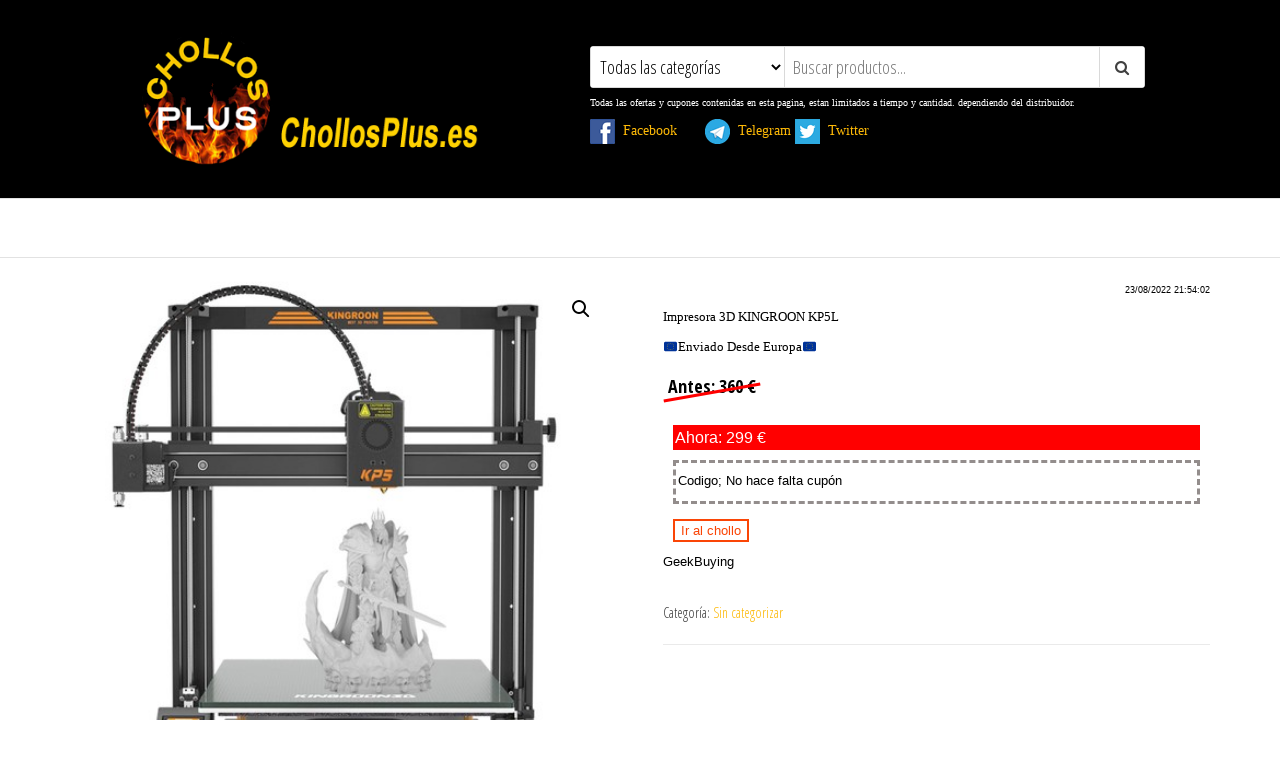

--- FILE ---
content_type: text/html; charset=UTF-8
request_url: https://chollosplus.es/producto/28974/
body_size: 15002
content:
<!DOCTYPE html>
<html lang="es">
    <head>
        <meta charset="UTF-8">
        <meta name="viewport" content="width=device-width, initial-scale=1">
        <link rel="profile" href="http://gmpg.org/xfn/11">
        <title>ChollosPlus.es</title>
<meta name='robots' content='max-image-preview:large' />
	<style>img:is([sizes="auto" i], [sizes^="auto," i]) { contain-intrinsic-size: 3000px 1500px }</style>
	<link rel='dns-prefetch' href='//fonts.googleapis.com' />
<link href='https://fonts.gstatic.com' crossorigin rel='preconnect' />
<link rel="alternate" type="application/rss+xml" title="ChollosPlus.es &raquo; Feed" href="https://chollosplus.es/feed/" />
<link rel="alternate" type="application/rss+xml" title="ChollosPlus.es &raquo; Feed de los comentarios" href="https://chollosplus.es/comments/feed/" />
<link rel="alternate" type="application/rss+xml" title="ChollosPlus.es &raquo; Comentario  del feed" href="https://chollosplus.es/producto/28974/feed/" />
<script type="text/javascript">
/* <![CDATA[ */
window._wpemojiSettings = {"baseUrl":"https:\/\/s.w.org\/images\/core\/emoji\/15.0.3\/72x72\/","ext":".png","svgUrl":"https:\/\/s.w.org\/images\/core\/emoji\/15.0.3\/svg\/","svgExt":".svg","source":{"concatemoji":"https:\/\/chollosplus.es\/wp-includes\/js\/wp-emoji-release.min.js?ver=6.7.4"}};
/*! This file is auto-generated */
!function(i,n){var o,s,e;function c(e){try{var t={supportTests:e,timestamp:(new Date).valueOf()};sessionStorage.setItem(o,JSON.stringify(t))}catch(e){}}function p(e,t,n){e.clearRect(0,0,e.canvas.width,e.canvas.height),e.fillText(t,0,0);var t=new Uint32Array(e.getImageData(0,0,e.canvas.width,e.canvas.height).data),r=(e.clearRect(0,0,e.canvas.width,e.canvas.height),e.fillText(n,0,0),new Uint32Array(e.getImageData(0,0,e.canvas.width,e.canvas.height).data));return t.every(function(e,t){return e===r[t]})}function u(e,t,n){switch(t){case"flag":return n(e,"\ud83c\udff3\ufe0f\u200d\u26a7\ufe0f","\ud83c\udff3\ufe0f\u200b\u26a7\ufe0f")?!1:!n(e,"\ud83c\uddfa\ud83c\uddf3","\ud83c\uddfa\u200b\ud83c\uddf3")&&!n(e,"\ud83c\udff4\udb40\udc67\udb40\udc62\udb40\udc65\udb40\udc6e\udb40\udc67\udb40\udc7f","\ud83c\udff4\u200b\udb40\udc67\u200b\udb40\udc62\u200b\udb40\udc65\u200b\udb40\udc6e\u200b\udb40\udc67\u200b\udb40\udc7f");case"emoji":return!n(e,"\ud83d\udc26\u200d\u2b1b","\ud83d\udc26\u200b\u2b1b")}return!1}function f(e,t,n){var r="undefined"!=typeof WorkerGlobalScope&&self instanceof WorkerGlobalScope?new OffscreenCanvas(300,150):i.createElement("canvas"),a=r.getContext("2d",{willReadFrequently:!0}),o=(a.textBaseline="top",a.font="600 32px Arial",{});return e.forEach(function(e){o[e]=t(a,e,n)}),o}function t(e){var t=i.createElement("script");t.src=e,t.defer=!0,i.head.appendChild(t)}"undefined"!=typeof Promise&&(o="wpEmojiSettingsSupports",s=["flag","emoji"],n.supports={everything:!0,everythingExceptFlag:!0},e=new Promise(function(e){i.addEventListener("DOMContentLoaded",e,{once:!0})}),new Promise(function(t){var n=function(){try{var e=JSON.parse(sessionStorage.getItem(o));if("object"==typeof e&&"number"==typeof e.timestamp&&(new Date).valueOf()<e.timestamp+604800&&"object"==typeof e.supportTests)return e.supportTests}catch(e){}return null}();if(!n){if("undefined"!=typeof Worker&&"undefined"!=typeof OffscreenCanvas&&"undefined"!=typeof URL&&URL.createObjectURL&&"undefined"!=typeof Blob)try{var e="postMessage("+f.toString()+"("+[JSON.stringify(s),u.toString(),p.toString()].join(",")+"));",r=new Blob([e],{type:"text/javascript"}),a=new Worker(URL.createObjectURL(r),{name:"wpTestEmojiSupports"});return void(a.onmessage=function(e){c(n=e.data),a.terminate(),t(n)})}catch(e){}c(n=f(s,u,p))}t(n)}).then(function(e){for(var t in e)n.supports[t]=e[t],n.supports.everything=n.supports.everything&&n.supports[t],"flag"!==t&&(n.supports.everythingExceptFlag=n.supports.everythingExceptFlag&&n.supports[t]);n.supports.everythingExceptFlag=n.supports.everythingExceptFlag&&!n.supports.flag,n.DOMReady=!1,n.readyCallback=function(){n.DOMReady=!0}}).then(function(){return e}).then(function(){var e;n.supports.everything||(n.readyCallback(),(e=n.source||{}).concatemoji?t(e.concatemoji):e.wpemoji&&e.twemoji&&(t(e.twemoji),t(e.wpemoji)))}))}((window,document),window._wpemojiSettings);
/* ]]> */
</script>
<style id='wp-emoji-styles-inline-css' type='text/css'>

	img.wp-smiley, img.emoji {
		display: inline !important;
		border: none !important;
		box-shadow: none !important;
		height: 1em !important;
		width: 1em !important;
		margin: 0 0.07em !important;
		vertical-align: -0.1em !important;
		background: none !important;
		padding: 0 !important;
	}
</style>
<link rel='stylesheet' id='wp-block-library-css' href='https://chollosplus.es/wp-includes/css/dist/block-library/style.min.css?ver=6.7.4' type='text/css' media='all' />
<style id='classic-theme-styles-inline-css' type='text/css'>
/*! This file is auto-generated */
.wp-block-button__link{color:#fff;background-color:#32373c;border-radius:9999px;box-shadow:none;text-decoration:none;padding:calc(.667em + 2px) calc(1.333em + 2px);font-size:1.125em}.wp-block-file__button{background:#32373c;color:#fff;text-decoration:none}
</style>
<style id='global-styles-inline-css' type='text/css'>
:root{--wp--preset--aspect-ratio--square: 1;--wp--preset--aspect-ratio--4-3: 4/3;--wp--preset--aspect-ratio--3-4: 3/4;--wp--preset--aspect-ratio--3-2: 3/2;--wp--preset--aspect-ratio--2-3: 2/3;--wp--preset--aspect-ratio--16-9: 16/9;--wp--preset--aspect-ratio--9-16: 9/16;--wp--preset--color--black: #000000;--wp--preset--color--cyan-bluish-gray: #abb8c3;--wp--preset--color--white: #ffffff;--wp--preset--color--pale-pink: #f78da7;--wp--preset--color--vivid-red: #cf2e2e;--wp--preset--color--luminous-vivid-orange: #ff6900;--wp--preset--color--luminous-vivid-amber: #fcb900;--wp--preset--color--light-green-cyan: #7bdcb5;--wp--preset--color--vivid-green-cyan: #00d084;--wp--preset--color--pale-cyan-blue: #8ed1fc;--wp--preset--color--vivid-cyan-blue: #0693e3;--wp--preset--color--vivid-purple: #9b51e0;--wp--preset--gradient--vivid-cyan-blue-to-vivid-purple: linear-gradient(135deg,rgba(6,147,227,1) 0%,rgb(155,81,224) 100%);--wp--preset--gradient--light-green-cyan-to-vivid-green-cyan: linear-gradient(135deg,rgb(122,220,180) 0%,rgb(0,208,130) 100%);--wp--preset--gradient--luminous-vivid-amber-to-luminous-vivid-orange: linear-gradient(135deg,rgba(252,185,0,1) 0%,rgba(255,105,0,1) 100%);--wp--preset--gradient--luminous-vivid-orange-to-vivid-red: linear-gradient(135deg,rgba(255,105,0,1) 0%,rgb(207,46,46) 100%);--wp--preset--gradient--very-light-gray-to-cyan-bluish-gray: linear-gradient(135deg,rgb(238,238,238) 0%,rgb(169,184,195) 100%);--wp--preset--gradient--cool-to-warm-spectrum: linear-gradient(135deg,rgb(74,234,220) 0%,rgb(151,120,209) 20%,rgb(207,42,186) 40%,rgb(238,44,130) 60%,rgb(251,105,98) 80%,rgb(254,248,76) 100%);--wp--preset--gradient--blush-light-purple: linear-gradient(135deg,rgb(255,206,236) 0%,rgb(152,150,240) 100%);--wp--preset--gradient--blush-bordeaux: linear-gradient(135deg,rgb(254,205,165) 0%,rgb(254,45,45) 50%,rgb(107,0,62) 100%);--wp--preset--gradient--luminous-dusk: linear-gradient(135deg,rgb(255,203,112) 0%,rgb(199,81,192) 50%,rgb(65,88,208) 100%);--wp--preset--gradient--pale-ocean: linear-gradient(135deg,rgb(255,245,203) 0%,rgb(182,227,212) 50%,rgb(51,167,181) 100%);--wp--preset--gradient--electric-grass: linear-gradient(135deg,rgb(202,248,128) 0%,rgb(113,206,126) 100%);--wp--preset--gradient--midnight: linear-gradient(135deg,rgb(2,3,129) 0%,rgb(40,116,252) 100%);--wp--preset--font-size--small: 13px;--wp--preset--font-size--medium: 20px;--wp--preset--font-size--large: 36px;--wp--preset--font-size--x-large: 42px;--wp--preset--font-family--inter: "Inter", sans-serif;--wp--preset--font-family--cardo: Cardo;--wp--preset--spacing--20: 0.44rem;--wp--preset--spacing--30: 0.67rem;--wp--preset--spacing--40: 1rem;--wp--preset--spacing--50: 1.5rem;--wp--preset--spacing--60: 2.25rem;--wp--preset--spacing--70: 3.38rem;--wp--preset--spacing--80: 5.06rem;--wp--preset--shadow--natural: 6px 6px 9px rgba(0, 0, 0, 0.2);--wp--preset--shadow--deep: 12px 12px 50px rgba(0, 0, 0, 0.4);--wp--preset--shadow--sharp: 6px 6px 0px rgba(0, 0, 0, 0.2);--wp--preset--shadow--outlined: 6px 6px 0px -3px rgba(255, 255, 255, 1), 6px 6px rgba(0, 0, 0, 1);--wp--preset--shadow--crisp: 6px 6px 0px rgba(0, 0, 0, 1);}:where(.is-layout-flex){gap: 0.5em;}:where(.is-layout-grid){gap: 0.5em;}body .is-layout-flex{display: flex;}.is-layout-flex{flex-wrap: wrap;align-items: center;}.is-layout-flex > :is(*, div){margin: 0;}body .is-layout-grid{display: grid;}.is-layout-grid > :is(*, div){margin: 0;}:where(.wp-block-columns.is-layout-flex){gap: 2em;}:where(.wp-block-columns.is-layout-grid){gap: 2em;}:where(.wp-block-post-template.is-layout-flex){gap: 1.25em;}:where(.wp-block-post-template.is-layout-grid){gap: 1.25em;}.has-black-color{color: var(--wp--preset--color--black) !important;}.has-cyan-bluish-gray-color{color: var(--wp--preset--color--cyan-bluish-gray) !important;}.has-white-color{color: var(--wp--preset--color--white) !important;}.has-pale-pink-color{color: var(--wp--preset--color--pale-pink) !important;}.has-vivid-red-color{color: var(--wp--preset--color--vivid-red) !important;}.has-luminous-vivid-orange-color{color: var(--wp--preset--color--luminous-vivid-orange) !important;}.has-luminous-vivid-amber-color{color: var(--wp--preset--color--luminous-vivid-amber) !important;}.has-light-green-cyan-color{color: var(--wp--preset--color--light-green-cyan) !important;}.has-vivid-green-cyan-color{color: var(--wp--preset--color--vivid-green-cyan) !important;}.has-pale-cyan-blue-color{color: var(--wp--preset--color--pale-cyan-blue) !important;}.has-vivid-cyan-blue-color{color: var(--wp--preset--color--vivid-cyan-blue) !important;}.has-vivid-purple-color{color: var(--wp--preset--color--vivid-purple) !important;}.has-black-background-color{background-color: var(--wp--preset--color--black) !important;}.has-cyan-bluish-gray-background-color{background-color: var(--wp--preset--color--cyan-bluish-gray) !important;}.has-white-background-color{background-color: var(--wp--preset--color--white) !important;}.has-pale-pink-background-color{background-color: var(--wp--preset--color--pale-pink) !important;}.has-vivid-red-background-color{background-color: var(--wp--preset--color--vivid-red) !important;}.has-luminous-vivid-orange-background-color{background-color: var(--wp--preset--color--luminous-vivid-orange) !important;}.has-luminous-vivid-amber-background-color{background-color: var(--wp--preset--color--luminous-vivid-amber) !important;}.has-light-green-cyan-background-color{background-color: var(--wp--preset--color--light-green-cyan) !important;}.has-vivid-green-cyan-background-color{background-color: var(--wp--preset--color--vivid-green-cyan) !important;}.has-pale-cyan-blue-background-color{background-color: var(--wp--preset--color--pale-cyan-blue) !important;}.has-vivid-cyan-blue-background-color{background-color: var(--wp--preset--color--vivid-cyan-blue) !important;}.has-vivid-purple-background-color{background-color: var(--wp--preset--color--vivid-purple) !important;}.has-black-border-color{border-color: var(--wp--preset--color--black) !important;}.has-cyan-bluish-gray-border-color{border-color: var(--wp--preset--color--cyan-bluish-gray) !important;}.has-white-border-color{border-color: var(--wp--preset--color--white) !important;}.has-pale-pink-border-color{border-color: var(--wp--preset--color--pale-pink) !important;}.has-vivid-red-border-color{border-color: var(--wp--preset--color--vivid-red) !important;}.has-luminous-vivid-orange-border-color{border-color: var(--wp--preset--color--luminous-vivid-orange) !important;}.has-luminous-vivid-amber-border-color{border-color: var(--wp--preset--color--luminous-vivid-amber) !important;}.has-light-green-cyan-border-color{border-color: var(--wp--preset--color--light-green-cyan) !important;}.has-vivid-green-cyan-border-color{border-color: var(--wp--preset--color--vivid-green-cyan) !important;}.has-pale-cyan-blue-border-color{border-color: var(--wp--preset--color--pale-cyan-blue) !important;}.has-vivid-cyan-blue-border-color{border-color: var(--wp--preset--color--vivid-cyan-blue) !important;}.has-vivid-purple-border-color{border-color: var(--wp--preset--color--vivid-purple) !important;}.has-vivid-cyan-blue-to-vivid-purple-gradient-background{background: var(--wp--preset--gradient--vivid-cyan-blue-to-vivid-purple) !important;}.has-light-green-cyan-to-vivid-green-cyan-gradient-background{background: var(--wp--preset--gradient--light-green-cyan-to-vivid-green-cyan) !important;}.has-luminous-vivid-amber-to-luminous-vivid-orange-gradient-background{background: var(--wp--preset--gradient--luminous-vivid-amber-to-luminous-vivid-orange) !important;}.has-luminous-vivid-orange-to-vivid-red-gradient-background{background: var(--wp--preset--gradient--luminous-vivid-orange-to-vivid-red) !important;}.has-very-light-gray-to-cyan-bluish-gray-gradient-background{background: var(--wp--preset--gradient--very-light-gray-to-cyan-bluish-gray) !important;}.has-cool-to-warm-spectrum-gradient-background{background: var(--wp--preset--gradient--cool-to-warm-spectrum) !important;}.has-blush-light-purple-gradient-background{background: var(--wp--preset--gradient--blush-light-purple) !important;}.has-blush-bordeaux-gradient-background{background: var(--wp--preset--gradient--blush-bordeaux) !important;}.has-luminous-dusk-gradient-background{background: var(--wp--preset--gradient--luminous-dusk) !important;}.has-pale-ocean-gradient-background{background: var(--wp--preset--gradient--pale-ocean) !important;}.has-electric-grass-gradient-background{background: var(--wp--preset--gradient--electric-grass) !important;}.has-midnight-gradient-background{background: var(--wp--preset--gradient--midnight) !important;}.has-small-font-size{font-size: var(--wp--preset--font-size--small) !important;}.has-medium-font-size{font-size: var(--wp--preset--font-size--medium) !important;}.has-large-font-size{font-size: var(--wp--preset--font-size--large) !important;}.has-x-large-font-size{font-size: var(--wp--preset--font-size--x-large) !important;}
:where(.wp-block-post-template.is-layout-flex){gap: 1.25em;}:where(.wp-block-post-template.is-layout-grid){gap: 1.25em;}
:where(.wp-block-columns.is-layout-flex){gap: 2em;}:where(.wp-block-columns.is-layout-grid){gap: 2em;}
:root :where(.wp-block-pullquote){font-size: 1.5em;line-height: 1.6;}
</style>
<link rel='stylesheet' id='simple-banner-style-css' href='https://chollosplus.es/wp-content/plugins/simple-banner/simple-banner.css?ver=3.0.4' type='text/css' media='all' />
<link rel='stylesheet' id='photoswipe-css' href='https://chollosplus.es/wp-content/plugins/woocommerce/assets/css/photoswipe/photoswipe.min.css?ver=9.7.2' type='text/css' media='all' />
<link rel='stylesheet' id='photoswipe-default-skin-css' href='https://chollosplus.es/wp-content/plugins/woocommerce/assets/css/photoswipe/default-skin/default-skin.min.css?ver=9.7.2' type='text/css' media='all' />
<link rel='stylesheet' id='woocommerce-layout-css' href='https://chollosplus.es/wp-content/plugins/woocommerce/assets/css/woocommerce-layout.css?ver=9.7.2' type='text/css' media='all' />
<link rel='stylesheet' id='woocommerce-smallscreen-css' href='https://chollosplus.es/wp-content/plugins/woocommerce/assets/css/woocommerce-smallscreen.css?ver=9.7.2' type='text/css' media='only screen and (max-width: 768px)' />
<link rel='stylesheet' id='woocommerce-general-css' href='https://chollosplus.es/wp-content/plugins/woocommerce/assets/css/woocommerce.css?ver=9.7.2' type='text/css' media='all' />
<style id='woocommerce-inline-inline-css' type='text/css'>
.woocommerce form .form-row .required { visibility: visible; }
</style>
<link rel='stylesheet' id='ywctm-frontend-css' href='https://chollosplus.es/wp-content/plugins/yith-woocommerce-catalog-mode/assets/css/frontend.min.css?ver=2.43.0' type='text/css' media='all' />
<style id='ywctm-frontend-inline-css' type='text/css'>
form.cart button.single_add_to_cart_button, .ppc-button-wrapper, .wc-ppcp-paylater-msg__container, form.cart .quantity, .widget.woocommerce.widget_shopping_cart{display: none !important}
</style>
<link rel='stylesheet' id='brands-styles-css' href='https://chollosplus.es/wp-content/plugins/woocommerce/assets/css/brands.css?ver=9.7.2' type='text/css' media='all' />
<link rel='stylesheet' id='envo-ecommerce-fonts-css' href='https://fonts.googleapis.com/css?family=Open+Sans+Condensed%3A300%2C500%2C700&#038;subset=cyrillic%2Ccyrillic-ext%2Cgreek%2Cgreek-ext%2Clatin-ext%2Cvietnamese' type='text/css' media='all' />
<link rel='stylesheet' id='bootstrap-css' href='https://chollosplus.es/wp-content/themes/envo-ecommerce/css/bootstrap.css?ver=3.3.7' type='text/css' media='all' />
<link rel='stylesheet' id='mmenu-light-css' href='https://chollosplus.es/wp-content/themes/envo-ecommerce/css/mmenu-light.css?ver=1.1.0' type='text/css' media='all' />
<link rel='stylesheet' id='envo-ecommerce-stylesheet-css' href='https://chollosplus.es/wp-content/themes/envo-ecommerce/style.css?ver=1.1.0' type='text/css' media='all' />
<link rel='stylesheet' id='font-awesome-css' href='https://chollosplus.es/wp-content/themes/envo-ecommerce/css/font-awesome.min.css?ver=4.7.0' type='text/css' media='all' />
<style id='font-awesome-inline-css' type='text/css'>
[data-font="FontAwesome"]:before {font-family: 'FontAwesome' !important;content: attr(data-icon) !important;speak: none !important;font-weight: normal !important;font-variant: normal !important;text-transform: none !important;line-height: 1 !important;font-style: normal !important;-webkit-font-smoothing: antialiased !important;-moz-osx-font-smoothing: grayscale !important;}
</style>
<style id='akismet-widget-style-inline-css' type='text/css'>

			.a-stats {
				--akismet-color-mid-green: #357b49;
				--akismet-color-white: #fff;
				--akismet-color-light-grey: #f6f7f7;

				max-width: 350px;
				width: auto;
			}

			.a-stats * {
				all: unset;
				box-sizing: border-box;
			}

			.a-stats strong {
				font-weight: 600;
			}

			.a-stats a.a-stats__link,
			.a-stats a.a-stats__link:visited,
			.a-stats a.a-stats__link:active {
				background: var(--akismet-color-mid-green);
				border: none;
				box-shadow: none;
				border-radius: 8px;
				color: var(--akismet-color-white);
				cursor: pointer;
				display: block;
				font-family: -apple-system, BlinkMacSystemFont, 'Segoe UI', 'Roboto', 'Oxygen-Sans', 'Ubuntu', 'Cantarell', 'Helvetica Neue', sans-serif;
				font-weight: 500;
				padding: 12px;
				text-align: center;
				text-decoration: none;
				transition: all 0.2s ease;
			}

			/* Extra specificity to deal with TwentyTwentyOne focus style */
			.widget .a-stats a.a-stats__link:focus {
				background: var(--akismet-color-mid-green);
				color: var(--akismet-color-white);
				text-decoration: none;
			}

			.a-stats a.a-stats__link:hover {
				filter: brightness(110%);
				box-shadow: 0 4px 12px rgba(0, 0, 0, 0.06), 0 0 2px rgba(0, 0, 0, 0.16);
			}

			.a-stats .count {
				color: var(--akismet-color-white);
				display: block;
				font-size: 1.5em;
				line-height: 1.4;
				padding: 0 13px;
				white-space: nowrap;
			}
		
</style>
<script type="text/javascript" src="https://chollosplus.es/wp-includes/js/jquery/jquery.min.js?ver=3.7.1" id="jquery-core-js"></script>
<script type="text/javascript" src="https://chollosplus.es/wp-includes/js/jquery/jquery-migrate.min.js?ver=3.4.1" id="jquery-migrate-js"></script>
<script type="text/javascript" id="simple-banner-script-js-before">
/* <![CDATA[ */
const simpleBannerScriptParams = {"pro_version_enabled":"","debug_mode":false,"id":28974,"version":"3.0.4","banner_params":[{"hide_simple_banner":"yes","simple_banner_prepend_element":false,"simple_banner_position":"","header_margin":"","header_padding":"","wp_body_open_enabled":"","wp_body_open":true,"simple_banner_z_index":false,"simple_banner_text":"<a href=\"https:\/\/chollosplus.es\/23152-2\/\" target='_blank'><img src=\"https:\/\/chollosplus.es\/wp-content\/uploads\/2021\/08\/banner.jpg\" alt=\"Smiley face\" height=\"200\" width=\"1920\"><\/a>","disabled_on_current_page":false,"disabled_pages_array":[],"is_current_page_a_post":false,"disabled_on_posts":"","simple_banner_disabled_page_paths":false,"simple_banner_font_size":"","simple_banner_color":"#ffffff","simple_banner_text_color":"#ff0000","simple_banner_link_color":"","simple_banner_close_color":"","simple_banner_custom_css":"","simple_banner_scrolling_custom_css":"","simple_banner_text_custom_css":"","simple_banner_button_css":"","site_custom_css":"","keep_site_custom_css":"","site_custom_js":"","keep_site_custom_js":"","close_button_enabled":"","close_button_expiration":"","close_button_cookie_set":false,"current_date":{"date":"2026-01-28 18:28:59.886425","timezone_type":3,"timezone":"UTC"},"start_date":{"date":"2026-01-28 18:28:59.886432","timezone_type":3,"timezone":"UTC"},"end_date":{"date":"2026-01-28 18:28:59.886437","timezone_type":3,"timezone":"UTC"},"simple_banner_start_after_date":false,"simple_banner_remove_after_date":false,"simple_banner_insert_inside_element":false}]}
/* ]]> */
</script>
<script type="text/javascript" src="https://chollosplus.es/wp-content/plugins/simple-banner/simple-banner.js?ver=3.0.4" id="simple-banner-script-js"></script>
<script type="text/javascript" src="https://chollosplus.es/wp-content/plugins/woocommerce/assets/js/jquery-blockui/jquery.blockUI.min.js?ver=2.7.0-wc.9.7.2" id="jquery-blockui-js" defer="defer" data-wp-strategy="defer"></script>
<script type="text/javascript" id="wc-add-to-cart-js-extra">
/* <![CDATA[ */
var wc_add_to_cart_params = {"ajax_url":"\/wp-admin\/admin-ajax.php","wc_ajax_url":"\/?wc-ajax=%%endpoint%%","i18n_view_cart":"Ver carrito","cart_url":"https:\/\/chollosplus.es","is_cart":"","cart_redirect_after_add":"no"};
/* ]]> */
</script>
<script type="text/javascript" src="https://chollosplus.es/wp-content/plugins/woocommerce/assets/js/frontend/add-to-cart.min.js?ver=9.7.2" id="wc-add-to-cart-js" defer="defer" data-wp-strategy="defer"></script>
<script type="text/javascript" src="https://chollosplus.es/wp-content/plugins/woocommerce/assets/js/zoom/jquery.zoom.min.js?ver=1.7.21-wc.9.7.2" id="zoom-js" defer="defer" data-wp-strategy="defer"></script>
<script type="text/javascript" src="https://chollosplus.es/wp-content/plugins/woocommerce/assets/js/flexslider/jquery.flexslider.min.js?ver=2.7.2-wc.9.7.2" id="flexslider-js" defer="defer" data-wp-strategy="defer"></script>
<script type="text/javascript" src="https://chollosplus.es/wp-content/plugins/woocommerce/assets/js/photoswipe/photoswipe.min.js?ver=4.1.1-wc.9.7.2" id="photoswipe-js" defer="defer" data-wp-strategy="defer"></script>
<script type="text/javascript" src="https://chollosplus.es/wp-content/plugins/woocommerce/assets/js/photoswipe/photoswipe-ui-default.min.js?ver=4.1.1-wc.9.7.2" id="photoswipe-ui-default-js" defer="defer" data-wp-strategy="defer"></script>
<script type="text/javascript" id="wc-single-product-js-extra">
/* <![CDATA[ */
var wc_single_product_params = {"i18n_required_rating_text":"Por favor elige una puntuaci\u00f3n","i18n_rating_options":["1 de 5 estrellas","2 de 5 estrellas","3 de 5 estrellas","4 de 5 estrellas","5 de 5 estrellas"],"i18n_product_gallery_trigger_text":"Ver galer\u00eda de im\u00e1genes a pantalla completa","review_rating_required":"yes","flexslider":{"rtl":false,"animation":"slide","smoothHeight":true,"directionNav":false,"controlNav":"thumbnails","slideshow":false,"animationSpeed":500,"animationLoop":false,"allowOneSlide":false},"zoom_enabled":"1","zoom_options":[],"photoswipe_enabled":"1","photoswipe_options":{"shareEl":false,"closeOnScroll":false,"history":false,"hideAnimationDuration":0,"showAnimationDuration":0},"flexslider_enabled":"1"};
/* ]]> */
</script>
<script type="text/javascript" src="https://chollosplus.es/wp-content/plugins/woocommerce/assets/js/frontend/single-product.min.js?ver=9.7.2" id="wc-single-product-js" defer="defer" data-wp-strategy="defer"></script>
<script type="text/javascript" src="https://chollosplus.es/wp-content/plugins/woocommerce/assets/js/js-cookie/js.cookie.min.js?ver=2.1.4-wc.9.7.2" id="js-cookie-js" defer="defer" data-wp-strategy="defer"></script>
<script type="text/javascript" id="woocommerce-js-extra">
/* <![CDATA[ */
var woocommerce_params = {"ajax_url":"\/wp-admin\/admin-ajax.php","wc_ajax_url":"\/?wc-ajax=%%endpoint%%","i18n_password_show":"Mostrar contrase\u00f1a","i18n_password_hide":"Ocultar contrase\u00f1a"};
/* ]]> */
</script>
<script type="text/javascript" src="https://chollosplus.es/wp-content/plugins/woocommerce/assets/js/frontend/woocommerce.min.js?ver=9.7.2" id="woocommerce-js" defer="defer" data-wp-strategy="defer"></script>
<link rel="https://api.w.org/" href="https://chollosplus.es/wp-json/" /><link rel="alternate" title="JSON" type="application/json" href="https://chollosplus.es/wp-json/wp/v2/product/28974" /><link rel="EditURI" type="application/rsd+xml" title="RSD" href="https://chollosplus.es/xmlrpc.php?rsd" />
<meta name="generator" content="WordPress 6.7.4" />
<meta name="generator" content="WooCommerce 9.7.2" />
<link rel="canonical" href="https://chollosplus.es/producto/28974/" />
<link rel='shortlink' href='https://chollosplus.es/?p=28974' />
<link rel="alternate" title="oEmbed (JSON)" type="application/json+oembed" href="https://chollosplus.es/wp-json/oembed/1.0/embed?url=https%3A%2F%2Fchollosplus.es%2Fproducto%2F28974%2F" />
<link rel="alternate" title="oEmbed (XML)" type="text/xml+oembed" href="https://chollosplus.es/wp-json/oembed/1.0/embed?url=https%3A%2F%2Fchollosplus.es%2Fproducto%2F28974%2F&#038;format=xml" />
<style id="simple-banner-hide" type="text/css">.simple-banner{display:none;}</style><style id="simple-banner-background-color" type="text/css">.simple-banner{background:#ffffff;}</style><style id="simple-banner-text-color" type="text/css">.simple-banner .simple-banner-text{color:#ff0000;}</style><style id="simple-banner-link-color" type="text/css">.simple-banner .simple-banner-text a{color:#f16521;}</style><style id="simple-banner-z-index" type="text/css">.simple-banner{z-index: 99999;}</style><style id="simple-banner-site-custom-css-dummy" type="text/css"></style><script id="simple-banner-site-custom-js-dummy" type="text/javascript"></script>	<noscript><style>.woocommerce-product-gallery{ opacity: 1 !important; }</style></noscript>
	            <style type="text/css" id="envo-ecommerce-header-css">
                                .site-header {
                        background-image: url(https://chollosplus.es/wp-content/uploads/2020/02/cropped-bann.fw_.png);
                        background-repeat: no-repeat;
                        background-position: 50% 50%;
                        -webkit-background-size: cover;
                        -moz-background-size:    cover;
                        -o-background-size:      cover;
                        background-size:         cover;
                    }
            	
                                .site-title,
                    .site-description {
                        position: absolute;
                        clip: rect(1px, 1px, 1px, 1px);
                    }
            	
            </style>
            <style class='wp-fonts-local' type='text/css'>
@font-face{font-family:Inter;font-style:normal;font-weight:300 900;font-display:fallback;src:url('https://chollosplus.es/wp-content/plugins/woocommerce/assets/fonts/Inter-VariableFont_slnt,wght.woff2') format('woff2');font-stretch:normal;}
@font-face{font-family:Cardo;font-style:normal;font-weight:400;font-display:fallback;src:url('https://chollosplus.es/wp-content/plugins/woocommerce/assets/fonts/cardo_normal_400.woff2') format('woff2');}
</style>
<link rel="icon" href="https://chollosplus.es/wp-content/uploads/2020/02/cropped-logo4.fw_-300x300-1-32x32.png" sizes="32x32" />
<link rel="icon" href="https://chollosplus.es/wp-content/uploads/2020/02/cropped-logo4.fw_-300x300-1-192x192.png" sizes="192x192" />
<link rel="apple-touch-icon" href="https://chollosplus.es/wp-content/uploads/2020/02/cropped-logo4.fw_-300x300-1-180x180.png" />
<meta name="msapplication-TileImage" content="https://chollosplus.es/wp-content/uploads/2020/02/cropped-logo4.fw_-300x300-1-270x270.png" />
		<style type="text/css" id="wp-custom-css">
			.marco{
font-family: Sans-serif;
font-size: small; 
font-weight: 200;
text-align: center;
border: #8B0000 3px dashed;
color: #000000; 
margin: 10px 10px 10px 10px;
padding-top: 8Px;
padding-right: 0Px;
padding-bottom: 0Px;
padding-left: 2Px;
}

.btnChollo{ 
font-family: sans-serif; 
font-size: small; 
font-weight: 200;	
color: #FA4506; 
background:#FFFFFF;
border: 2px solid #FA4506;
margin: 10px 10px 10px 10px;
padding-top: 2Px;
padding-right: 6Px;
padding-bottom: 2Px;
padding-left: 6Px;	
	
}
.btnChollo:hover {
background-color: #FA4506; 
color: white;
}

.social{
font-family: Verdana; 
font-size: small-caps; 
font-weight: 200;
color: #000000;

}

.Texto{
font-family: Verdana; 
font-size: small; 
font-weight: 200;
color: #000000;
Text-align: left;
}

.Tex_Top{
font-family: Verdana; 
font-size: 10px; 
color: #FFFFFF;
Text-align: justify;
}

.Condiciones{
font-family: Verdana; 
font-size: Medium; 
font-weight: 200;
color: #FF00FF;
Text-align: left;	
	
}

.Fecha_Publi{
font-family: sans-serif; 
font-size: xx-small; 
font-weight: 200;	
color: #000000;
text-align: right	
}

.PublibWeb{
font-family: sans-serif; 
font-size: small; 
font-weight: 200;	
color: #000000;
text-align: left	
}



.Precio{ 
font-family: sans-serif; 
font-size: 90%; 
font-weight: 200;	
color: #FFFFFF; 
background:#ff0000;
margin: 10px 10px 10px 10px;
padding-top: 0Px;
padding-right: 2Px;
padding-bottom: 0Px;
padding-left: 2Px;	
}


.cupon {
font-family: sans-serif; 
font-size: small; 
font-weight: 200;
border: #938D8C 3px dashed;
color: #000000; 
margin: 10px 10px 10px 10px;
padding-top: 8Px;
padding-right: 2Px;
padding-bottom: 0Px;
padding-left: 2Px;
}
	

.PrecioOld {
    position: relative;
}
 
.PrecioOld:before {
    position: absolute;
    content: "";
    left: 0;
    top: 50%;
    right: 0;
    border-top: 3px solid;
    border-color: red;
     
    -webkit-transform:rotate(-10deg);
    -moz-transform:rotate(-10deg);
    -ms-transform:rotate(-10deg);
    -o-transform:rotate(-10deg);
    transform:rotate(-10deg);
}
.PrecioOld {
  display: inline-block;
  border-radius: 5px;
  color: #000000;
  text-align: center;
	font-weight: bold;;
  font-size: 100%;
  padding: 5px;
  width: 200;
}

.header-right{
  display:none	
}

.wc-tabs-wrapper{
  display:none	
}

.page-title{
  display:none	
}
  
.btnCholloPg{ 
/*IMPORTANTE*/
display: flex;
justify-content: center;
align-items: center
font-family: sans-serif; 
font-size: 25px; 
font-weight: bold;	
color: #FA4506; 
background:#FFFFFF;
border: 4px solid #FA4506;
padding: 10px 10px 10px 10px;
margin: 1em 35%;
	
	
}
.btnCholloPg:hover {
background-color: #FA4506; 
color: white;
}

.PrecioPg{ 
display: flex;
justify-content: center;
align-items: center	
font-family: sans-serif; 
font-size: 25px; 
font-weight: bold;	
color: #FFFFFF; 
background:#ff0000;
padding: 1em 3em;
margin: 1em 25%;	
}

.PrecioOldPg {
    position: relative;
}


.PrecioOldPg {
  
	display: flex;
  justify-content: center;
  align-items: center	
  border-radius: 5px;
  color: #000000;
  text-align: center;
	font-weight: bold;
  font-size: 25Px;
  padding: 5px;
  width: 200;
}

.cuponPg {
display: flex;
justify-content: center;
align-items: center	
font-family: sans-serif; 
font-size: 25px; 
font-weight: bold;
border: #938D8C 3px dashed;
color: #000000; 
background:#ffffff;
padding: 1em 3em;
margin: 1em 25%;
}
		</style>
		<style id="kirki-inline-styles"></style>    </head>
    <body id="blog" class="product-template-default single single-product postid-28974 wp-custom-logo theme-envo-ecommerce woocommerce woocommerce-page woocommerce-no-js">
                <div class="page-wrap">
            <div class="site-header container-fluid">
    <div class="container" >
        <div class="heading-row row" >
            <div class="site-heading col-md-4 col-xs-12" >
                <div class="site-branding-logo">
                    <a href="https://chollosplus.es/" class="custom-logo-link" rel="home"><img width="400" height="158" src="https://chollosplus.es/wp-content/uploads/2020/02/cropped-Logo4.fw_.png" class="custom-logo" alt="ChollosPlus.es" decoding="async" fetchpriority="high" srcset="https://chollosplus.es/wp-content/uploads/2020/02/cropped-Logo4.fw_.png 400w, https://chollosplus.es/wp-content/uploads/2020/02/cropped-Logo4.fw_-300x119.png 300w" sizes="(max-width: 400px) 100vw, 400px" /></a>                </div>
                <div class="site-branding-text">
                                            <p class="site-title"><a href="https://chollosplus.es/" rel="home">ChollosPlus.es</a></p>
                    
                                            <p class="site-description">
                            Ofertas, Promociones, Descuentos y Cupones                        </p>
                                    </div><!-- .site-branding-text -->
            </div>
                        <div class="search-heading col-md-6 col-xs-12">
                                    <div class="header-search-form">
                        <form role="search" method="get" action="https://chollosplus.es/">
                            <select class="header-search-select" name="product_cat">
                                <option value="">Todas las categorías</option> 
                                <option value="sin-categorizar">Sin categorizar (820)</option>                            </select>
                            <input type="hidden" name="post_type" value="product" />
                            <input class="header-search-input" name="s" type="text" placeholder="Buscar productos..."/>
                            <button class="header-search-button" type="submit"><i class="fa fa-search" aria-hidden="true"></i></button>
                        </form>
                    </div>
                                                    <div class="site-heading-sidebar" >
                        <div id="custom_html-5" class="widget_text widget widget_custom_html"><div class="textwidget custom-html-widget"><div class='Tex_Top'>
	Todas las ofertas y cupones contenidas en esta pagina, estan limitados a tiempo y cantidad. dependiendo del distribuidor.
</div></div></div><div id="custom_html-6" class="widget_text widget widget_custom_html"><div class="textwidget custom-html-widget"><div class="social">
  <a href="https://www.facebook.com/ChollosPlus1/" target='_blank'><img src="https://chollosplus.es/wp-content/uploads/2020/02/Facebook50.fw_.png">&nbsp Facebook &nbsp &nbsp &nbsp</a>
  <a href="https://t.me/Chollosplus" target='_blank'><img src="https://chollosplus.es/wp-content/uploads/2020/02/Telegram50.fw_.png">&nbsp Telegram</a>
  <a href="https://twitter.com/Chollosplus1" target='_blank'><img src="https://chollosplus.es/wp-content/uploads/2020/02/Twitter.png">&nbsp Twitter &nbsp &nbsp &nbsp </a>
</div></div></div>                    </div>
                            </div>
                    <div class="header-right col-md-2 hidden-xs" >
                        <div class="header-cart">
                <div class="header-cart-block">
                    <div class="header-cart-inner">
                        	
        <a class="cart-contents" href="https://chollosplus.es" title="Ver tu carrito">
            <i class="fa fa-shopping-bag"><span class="count">0</span></i>
            <div class="amount-cart">&euro;0.00</div> 
        </a>
                                <ul class="site-header-cart menu list-unstyled text-center">
                            <li>
                                <div class="widget woocommerce widget_shopping_cart"><div class="widget_shopping_cart_content"></div></div>                            </li>
                        </ul>
                    </div>
                </div>
            </div>
                                    <div class="header-my-account">
                <div class="header-login"> 
                    <a href="" title="Mi cuenta">
                        <i class="fa fa-user-circle-o"></i>
                    </a>
                </div>
            </div>
                    </div>	
                </div>
    </div>
</div>
 
<div class="main-menu">
    <nav id="site-navigation" class="navbar navbar-default">     
        <div class="container">   
            <div class="navbar-header">
                            </div>
                    </div>
            </nav> 
</div>
<div class="container main-container" role="main">
	<div class="page-area">
		<!-- start content container -->
<div class="row">
	<article class="col-md-12">
		<div class="woocommerce-notices-wrapper"></div><div id="product-28974" class="product type-product post-28974 status-publish first instock product_cat-sin-categorizar has-post-thumbnail shipping-taxable product-type-simple">

	<div class="woocommerce-product-gallery woocommerce-product-gallery--with-images woocommerce-product-gallery--columns-4 images" data-columns="4" style="opacity: 0; transition: opacity .25s ease-in-out;">
	<div class="woocommerce-product-gallery__wrapper">
		<div data-thumb="https://chollosplus.es/wp-content/uploads/2022/08/KINGROON-KP5L-3D-Printer-EU-Plug-513507-0._w500_-100x100.jpg" data-thumb-alt="" data-thumb-srcset="https://chollosplus.es/wp-content/uploads/2022/08/KINGROON-KP5L-3D-Printer-EU-Plug-513507-0._w500_-100x100.jpg 100w, https://chollosplus.es/wp-content/uploads/2022/08/KINGROON-KP5L-3D-Printer-EU-Plug-513507-0._w500_-300x300.jpg 300w, https://chollosplus.es/wp-content/uploads/2022/08/KINGROON-KP5L-3D-Printer-EU-Plug-513507-0._w500_-150x150.jpg 150w, https://chollosplus.es/wp-content/uploads/2022/08/KINGROON-KP5L-3D-Printer-EU-Plug-513507-0._w500_.jpg 500w"  data-thumb-sizes="(max-width: 100px) 100vw, 100px" class="woocommerce-product-gallery__image"><a href="https://chollosplus.es/wp-content/uploads/2022/08/KINGROON-KP5L-3D-Printer-EU-Plug-513507-0._w500_.jpg"><img width="500" height="500" src="https://chollosplus.es/wp-content/uploads/2022/08/KINGROON-KP5L-3D-Printer-EU-Plug-513507-0._w500_.jpg" class="wp-post-image" alt="" data-caption="" data-src="https://chollosplus.es/wp-content/uploads/2022/08/KINGROON-KP5L-3D-Printer-EU-Plug-513507-0._w500_.jpg" data-large_image="https://chollosplus.es/wp-content/uploads/2022/08/KINGROON-KP5L-3D-Printer-EU-Plug-513507-0._w500_.jpg" data-large_image_width="500" data-large_image_height="500" decoding="async" srcset="https://chollosplus.es/wp-content/uploads/2022/08/KINGROON-KP5L-3D-Printer-EU-Plug-513507-0._w500_.jpg 500w, https://chollosplus.es/wp-content/uploads/2022/08/KINGROON-KP5L-3D-Printer-EU-Plug-513507-0._w500_-300x300.jpg 300w, https://chollosplus.es/wp-content/uploads/2022/08/KINGROON-KP5L-3D-Printer-EU-Plug-513507-0._w500_-150x150.jpg 150w, https://chollosplus.es/wp-content/uploads/2022/08/KINGROON-KP5L-3D-Printer-EU-Plug-513507-0._w500_-100x100.jpg 100w" sizes="(max-width: 500px) 100vw, 500px" /></a></div>	</div>
</div>

	<div class="summary entry-summary">
		<p class="price"></p>
<div class="woocommerce-product-details__short-description">
	<div class='Fecha_Publi'><P>23/08/2022 21:54:02</P></div>
<div class='Texto'><P>Impresora 3D KINGROON KP5L <P>🇪🇺Enviado Desde Europa🇪🇺</p>
<p></P></div>
<div class='PrecioOld'><P>Antes: 360 &#8364;</P></div>
<div class='Precio'><P>Ahora: 299 &#8364;</P></div>
<div class='cupon'><P>Codigo; No hace falta cupón</P></div>
<div id='btnChollo'><P><a href="https://bit.ly/3CrRLH4" target='_blank' class='btnChollo' rel="noopener">Ir al chollo</a></P></div>
<div class='PublibWeb'><P>GeekBuying</P></div>
</div>
<div class="product_meta">

	
	
	<span class="posted_in">Categoría: <a href="https://chollosplus.es/categoria-producto/sin-categorizar/" rel="tag">Sin categorizar</a></span>
	
	
</div>
	</div>

	
	<div class="woocommerce-tabs wc-tabs-wrapper">
		<ul class="tabs wc-tabs" role="tablist">
							<li class="reviews_tab" id="tab-title-reviews">
					<a href="#tab-reviews" role="tab" aria-controls="tab-reviews">
						Valoraciones (0)					</a>
				</li>
					</ul>
					<div class="woocommerce-Tabs-panel woocommerce-Tabs-panel--reviews panel entry-content wc-tab" id="tab-reviews" role="tabpanel" aria-labelledby="tab-title-reviews">
				<div id="reviews" class="woocommerce-Reviews">
	<div id="comments">
		<h2 class="woocommerce-Reviews-title">
			Valoraciones		</h2>

					<p class="woocommerce-noreviews">No hay valoraciones aún.</p>
			</div>

			<div id="review_form_wrapper">
			<div id="review_form">
					<div id="respond" class="comment-respond">
		<span id="reply-title" class="comment-reply-title" role="heading" aria-level="3">Sé el primero en valorar &ldquo;&rdquo; <small><a rel="nofollow" id="cancel-comment-reply-link" href="/producto/28974/#respond" style="display:none;">Cancelar la respuesta</a></small></span><form action="https://chollosplus.es/wp-comments-post.php" method="post" id="commentform" class="comment-form"><p class="comment-notes"><span id="email-notes">Tu dirección de correo electrónico no será publicada.</span> <span class="required-field-message">Los campos obligatorios están marcados con <span class="required">*</span></span></p><div class="comment-form-rating"><label for="rating" id="comment-form-rating-label">Tu puntuación&nbsp;<span class="required">*</span></label><select name="rating" id="rating" required>
						<option value="">Puntuar&hellip;</option>
						<option value="5">Perfecto</option>
						<option value="4">Bueno</option>
						<option value="3">Normal</option>
						<option value="2">No está tan mal</option>
						<option value="1">Muy pobre</option>
					</select></div><p class="comment-form-comment"><label for="comment">Tu valoración&nbsp;<span class="required">*</span></label><textarea id="comment" name="comment" cols="45" rows="8" required></textarea></p><p class="comment-form-author"><label for="author">Nombre&nbsp;<span class="required">*</span></label><input id="author" name="author" type="text" autocomplete="name" value="" size="30" required /></p>
<p class="comment-form-email"><label for="email">Correo electrónico&nbsp;<span class="required">*</span></label><input id="email" name="email" type="email" autocomplete="email" value="" size="30" required /></p>
<p class="comment-form-cookies-consent"><input id="wp-comment-cookies-consent" name="wp-comment-cookies-consent" type="checkbox" value="yes" /> <label for="wp-comment-cookies-consent">Guarda mi nombre, correo electrónico y web en este navegador para la próxima vez que comente.</label></p>
<p class="form-submit"><input name="submit" type="submit" id="submit" class="submit" value="Enviar" /> <input type='hidden' name='comment_post_ID' value='28974' id='comment_post_ID' />
<input type='hidden' name='comment_parent' id='comment_parent' value='0' />
</p><p style="display: none !important;" class="akismet-fields-container" data-prefix="ak_"><label>&#916;<textarea name="ak_hp_textarea" cols="45" rows="8" maxlength="100"></textarea></label><input type="hidden" id="ak_js_1" name="ak_js" value="183"/><script>document.getElementById( "ak_js_1" ).setAttribute( "value", ( new Date() ).getTime() );</script></p></form>	</div><!-- #respond -->
				</div>
		</div>
	
	<div class="clear"></div>
</div>
			</div>
		
			</div>


	<section class="related products">

					<h2>Productos relacionados</h2>
				<ul class="products columns-4">

			
					<li class="product type-product post-27599 status-publish first instock product_cat-sin-categorizar has-post-thumbnail shipping-taxable product-type-simple">
	<a href="https://chollosplus.es/producto/27599/" class="woocommerce-LoopProduct-link woocommerce-loop-product__link"><img width="300" height="300" src="https://chollosplus.es/wp-content/uploads/2022/04/Roborock-Q7-Max-Robot-Vacuum-Cleaner-497779-0._w500_-300x300.jpg" class="attachment-woocommerce_thumbnail size-woocommerce_thumbnail" alt="" decoding="async" srcset="https://chollosplus.es/wp-content/uploads/2022/04/Roborock-Q7-Max-Robot-Vacuum-Cleaner-497779-0._w500_-300x300.jpg 300w, https://chollosplus.es/wp-content/uploads/2022/04/Roborock-Q7-Max-Robot-Vacuum-Cleaner-497779-0._w500_-150x150.jpg 150w, https://chollosplus.es/wp-content/uploads/2022/04/Roborock-Q7-Max-Robot-Vacuum-Cleaner-497779-0._w500_-100x100.jpg 100w, https://chollosplus.es/wp-content/uploads/2022/04/Roborock-Q7-Max-Robot-Vacuum-Cleaner-497779-0._w500_.jpg 500w" sizes="(max-width: 300px) 100vw, 300px" /><h2 class="woocommerce-loop-product__title"></h2>
        <div itemprop="description">
            <div class='Fecha_Publi'><P>13/04/2022 23:23:36</P></div>
<div class='Texto'><P>Roborock Q7 Max Robot Vacuum Cleaner 4200Pa Powerful Suction<P> 🇪🇺Enviado Desde Europa🇪🇺</p>
<p></P></div>
<div class='PrecioOld'><P>Antes: 385.68 &#8364;</P></div>
<div class='Precio'><P>Ahora: 357.66 &#8364;</P></div>
<div class='cupon'><P>Codigo; GKBQ7MAX</P></div>
<div id='btnChollo'><P><a href="https://bit.ly/3EjIjEw" target='_blank' class='btnChollo' rel="noopener">Ir al chollo</a></P></div>
<div class='PublibWeb'><P>Geekbuying</P></div>
        </div>
	</a></li>

			
					<li class="product type-product post-27565 status-publish instock product_cat-sin-categorizar has-post-thumbnail shipping-taxable product-type-simple">
	<a href="https://chollosplus.es/producto/27565/" class="woocommerce-LoopProduct-link woocommerce-loop-product__link"><img width="300" height="300" src="https://chollosplus.es/wp-content/uploads/2022/04/12fa5226-9825-4e8c-aac2-016dde53068e-300x300.jpg" class="attachment-woocommerce_thumbnail size-woocommerce_thumbnail" alt="" decoding="async" srcset="https://chollosplus.es/wp-content/uploads/2022/04/12fa5226-9825-4e8c-aac2-016dde53068e-300x300.jpg 300w, https://chollosplus.es/wp-content/uploads/2022/04/12fa5226-9825-4e8c-aac2-016dde53068e-150x150.jpg 150w, https://chollosplus.es/wp-content/uploads/2022/04/12fa5226-9825-4e8c-aac2-016dde53068e-768x768.jpg 768w, https://chollosplus.es/wp-content/uploads/2022/04/12fa5226-9825-4e8c-aac2-016dde53068e-600x600.jpg 600w, https://chollosplus.es/wp-content/uploads/2022/04/12fa5226-9825-4e8c-aac2-016dde53068e-100x100.jpg 100w, https://chollosplus.es/wp-content/uploads/2022/04/12fa5226-9825-4e8c-aac2-016dde53068e.jpg 800w" sizes="(max-width: 300px) 100vw, 300px" /><h2 class="woocommerce-loop-product__title"></h2>
        <div itemprop="description">
            <div class='Fecha_Publi'><P>11/04/2022 10:46:13</P></div>
<div class='Texto'><P>Artillery® Genius PRO<P>🇪🇸__Enviado desde España__🇪🇸</p>
<p></P></div>
<div class='PrecioOld'><P>Antes: 313,86 &#8364;</P></div>
<div class='Precio'><P>Ahora: 266,78 &#8364;</P></div>
<div class='cupon'><P>Codigo; BG8c1250</P></div>
<div id='btnChollo'><P><a href="https://bit.ly/3guX6Rp" target='_blank' class='btnChollo' rel="noopener">Ir al chollo</a></P></div>
<div class='PublibWeb'><P>Banggood</P></div>
        </div>
	</a></li>

			
					<li class="product type-product post-27595 status-publish instock product_cat-sin-categorizar has-post-thumbnail shipping-taxable product-type-simple">
	<a href="https://chollosplus.es/producto/27595/" class="woocommerce-LoopProduct-link woocommerce-loop-product__link"><img width="300" height="300" src="https://chollosplus.es/wp-content/uploads/2022/04/roborock-s7-robot-vacuum-cleaner-2500pa-powerful-suction-1613791182553._w500_-300x300.jpg" class="attachment-woocommerce_thumbnail size-woocommerce_thumbnail" alt="" decoding="async" loading="lazy" srcset="https://chollosplus.es/wp-content/uploads/2022/04/roborock-s7-robot-vacuum-cleaner-2500pa-powerful-suction-1613791182553._w500_-300x300.jpg 300w, https://chollosplus.es/wp-content/uploads/2022/04/roborock-s7-robot-vacuum-cleaner-2500pa-powerful-suction-1613791182553._w500_-150x150.jpg 150w, https://chollosplus.es/wp-content/uploads/2022/04/roborock-s7-robot-vacuum-cleaner-2500pa-powerful-suction-1613791182553._w500_-100x100.jpg 100w, https://chollosplus.es/wp-content/uploads/2022/04/roborock-s7-robot-vacuum-cleaner-2500pa-powerful-suction-1613791182553._w500_.jpg 500w" sizes="auto, (max-width: 300px) 100vw, 300px" /><h2 class="woocommerce-loop-product__title"></h2>
        <div itemprop="description">
            <div class='Fecha_Publi'><P>13/04/2022 23:23:16</P></div>
<div class='Texto'><P>Roborock S7 Robot Vacuum Cleaner 2500Pa Powerful Suction<P> 🇪🇺Enviado Desde Europa🇪🇺</p>
<p></P></div>
<div class='PrecioOld'><P>Antes: 477.51 &#8364;</P></div>
<div class='Precio'><P>Ahora: 440.20 &#8364;</P></div>
<div class='cupon'><P>Codigo; 6VIDDMAYST</P></div>
<div id='btnChollo'><P><a href="https://bit.ly/3JGpBYs" target='_blank' class='btnChollo' rel="noopener">Ir al chollo</a></P></div>
<div class='PublibWeb'><P>Geekbuying</P></div>
        </div>
	</a></li>

			
					<li class="product type-product post-27589 status-publish last instock product_cat-sin-categorizar has-post-thumbnail shipping-taxable product-type-simple">
	<a href="https://chollosplus.es/producto/27589/" class="woocommerce-LoopProduct-link woocommerce-loop-product__link"><img width="300" height="300" src="https://chollosplus.es/wp-content/uploads/2022/04/eleglide-d1-master-off-road-folding-electric-scooter-10-tires-black-1631613267943._w500_-300x300.jpg" class="attachment-woocommerce_thumbnail size-woocommerce_thumbnail" alt="" decoding="async" loading="lazy" srcset="https://chollosplus.es/wp-content/uploads/2022/04/eleglide-d1-master-off-road-folding-electric-scooter-10-tires-black-1631613267943._w500_-300x300.jpg 300w, https://chollosplus.es/wp-content/uploads/2022/04/eleglide-d1-master-off-road-folding-electric-scooter-10-tires-black-1631613267943._w500_-150x150.jpg 150w, https://chollosplus.es/wp-content/uploads/2022/04/eleglide-d1-master-off-road-folding-electric-scooter-10-tires-black-1631613267943._w500_-100x100.jpg 100w, https://chollosplus.es/wp-content/uploads/2022/04/eleglide-d1-master-off-road-folding-electric-scooter-10-tires-black-1631613267943._w500_.jpg 500w" sizes="auto, (max-width: 300px) 100vw, 300px" /><h2 class="woocommerce-loop-product__title"></h2>
        <div itemprop="description">
            <div class='Fecha_Publi'><P>13/04/2022 23:22:46</P></div>
<div class='Texto'><P>Eleglide D1 Master Off-road Folding Electric Scooter 10&#8221;  Tires Black<P>🇪🇺__Enviado Desde Europa__🇪🇺</p>
<p></P></div>
<div class='PrecioOld'><P>Antes: 869.99 &#8364;</P></div>
<div class='Precio'><P>Ahora: 828.99 &#8364;</P></div>
<div class='cupon'><P>Codigo; 6VIEVF1J</P></div>
<div id='btnChollo'><P><a href="https://bit.ly/3rpPjuc" target='_blank' class='btnChollo' rel="noopener">Ir al chollo</a></P></div>
<div class='PublibWeb'><P>Geekbuying</P></div>
        </div>
	</a></li>

			
		</ul>

	</section>
	</div>

	</article>       
	</div>
<!-- end content container -->

</div><!-- end main-container -->
</div><!-- end page-area -->
  				
    <div id="content-footer-section" class="container-fluid clearfix">
        <div class="container">
            <div id="custom_html-8" class="widget_text widget widget_custom_html col-md-3"><div class="textwidget custom-html-widget"><div class='Tex_Botton'>
			   <p align="Center">Contacto:&nbsp<a   href="mailto:infochollosplus@gmail.com">infochollosplus@gmail.com</a></p>
			</div>
			<div class='Condiciones'>
			  <p><a>En calidad de Afiliado de diferentes páginas y servicios tales como (Aliexpress, Banggood, Gearbest, Etc), obtenemos ingresos por las compras adscritas que cumplen los requisitos aplicables.</a></p>
			</div></div></div>        </div>	
    </div>		
 
<footer id="colophon" class="footer-credits container-fluid">
    <div class="container">
                <div class="footer-credits-text text-center">
            Funciona gracias a <a href="https://es.wordpress.org/">WordPress</a>            <span class="sep"> | </span>
            Tema: <a href="https://envothemes.com/free-envo-ecommerce/">Envo eCommerce</a>        </div> 
         
    </div>	
</footer>
</div><!-- end page-wrap -->
<div class="simple-banner simple-banner-text" style="display:none !important"></div>
<div class="pswp" tabindex="-1" role="dialog" aria-modal="true" aria-hidden="true">
	<div class="pswp__bg"></div>
	<div class="pswp__scroll-wrap">
		<div class="pswp__container">
			<div class="pswp__item"></div>
			<div class="pswp__item"></div>
			<div class="pswp__item"></div>
		</div>
		<div class="pswp__ui pswp__ui--hidden">
			<div class="pswp__top-bar">
				<div class="pswp__counter"></div>
				<button class="pswp__button pswp__button--zoom" aria-label="Ampliar/Reducir"></button>
				<button class="pswp__button pswp__button--fs" aria-label="Cambiar a pantalla completa"></button>
				<button class="pswp__button pswp__button--share" aria-label="Compartir"></button>
				<button class="pswp__button pswp__button--close" aria-label="Cerrar (Esc)"></button>
				<div class="pswp__preloader">
					<div class="pswp__preloader__icn">
						<div class="pswp__preloader__cut">
							<div class="pswp__preloader__donut"></div>
						</div>
					</div>
				</div>
			</div>
			<div class="pswp__share-modal pswp__share-modal--hidden pswp__single-tap">
				<div class="pswp__share-tooltip"></div>
			</div>
			<button class="pswp__button pswp__button--arrow--left" aria-label="Anterior (flecha izquierda)"></button>
			<button class="pswp__button pswp__button--arrow--right" aria-label="Siguiente (flecha derecha)"></button>
			<div class="pswp__caption">
				<div class="pswp__caption__center"></div>
			</div>
		</div>
	</div>
</div>
	<script type='text/javascript'>
		(function () {
			var c = document.body.className;
			c = c.replace(/woocommerce-no-js/, 'woocommerce-js');
			document.body.className = c;
		})();
	</script>
	<link rel='stylesheet' id='wc-blocks-style-css' href='https://chollosplus.es/wp-content/plugins/woocommerce/assets/client/blocks/wc-blocks.css?ver=wc-9.7.2' type='text/css' media='all' />
<script type="text/javascript" src="https://chollosplus.es/wp-content/themes/envo-ecommerce/js/bootstrap.min.js?ver=3.3.7" id="bootstrap-js"></script>
<script type="text/javascript" src="https://chollosplus.es/wp-content/themes/envo-ecommerce/js/customscript.js?ver=1.1.0" id="envo-ecommerce-theme-js-js"></script>
<script type="text/javascript" src="https://chollosplus.es/wp-content/themes/envo-ecommerce/js/mmenu-light.min.js?ver=1.1.0" id="mmenu-js"></script>
<script type="text/javascript" src="https://chollosplus.es/wp-content/plugins/woocommerce/assets/js/sourcebuster/sourcebuster.min.js?ver=9.7.2" id="sourcebuster-js-js"></script>
<script type="text/javascript" id="wc-order-attribution-js-extra">
/* <![CDATA[ */
var wc_order_attribution = {"params":{"lifetime":1.0e-5,"session":30,"base64":false,"ajaxurl":"https:\/\/chollosplus.es\/wp-admin\/admin-ajax.php","prefix":"wc_order_attribution_","allowTracking":true},"fields":{"source_type":"current.typ","referrer":"current_add.rf","utm_campaign":"current.cmp","utm_source":"current.src","utm_medium":"current.mdm","utm_content":"current.cnt","utm_id":"current.id","utm_term":"current.trm","utm_source_platform":"current.plt","utm_creative_format":"current.fmt","utm_marketing_tactic":"current.tct","session_entry":"current_add.ep","session_start_time":"current_add.fd","session_pages":"session.pgs","session_count":"udata.vst","user_agent":"udata.uag"}};
/* ]]> */
</script>
<script type="text/javascript" src="https://chollosplus.es/wp-content/plugins/woocommerce/assets/js/frontend/order-attribution.min.js?ver=9.7.2" id="wc-order-attribution-js"></script>
<script type="text/javascript" id="wc-cart-fragments-js-extra">
/* <![CDATA[ */
var wc_cart_fragments_params = {"ajax_url":"\/wp-admin\/admin-ajax.php","wc_ajax_url":"\/?wc-ajax=%%endpoint%%","cart_hash_key":"wc_cart_hash_130752876cd4d4586ec8b8c3a2e14804","fragment_name":"wc_fragments_130752876cd4d4586ec8b8c3a2e14804","request_timeout":"5000"};
/* ]]> */
</script>
<script type="text/javascript" src="https://chollosplus.es/wp-content/plugins/woocommerce/assets/js/frontend/cart-fragments.min.js?ver=9.7.2" id="wc-cart-fragments-js" defer="defer" data-wp-strategy="defer"></script>
</body>
</html>
